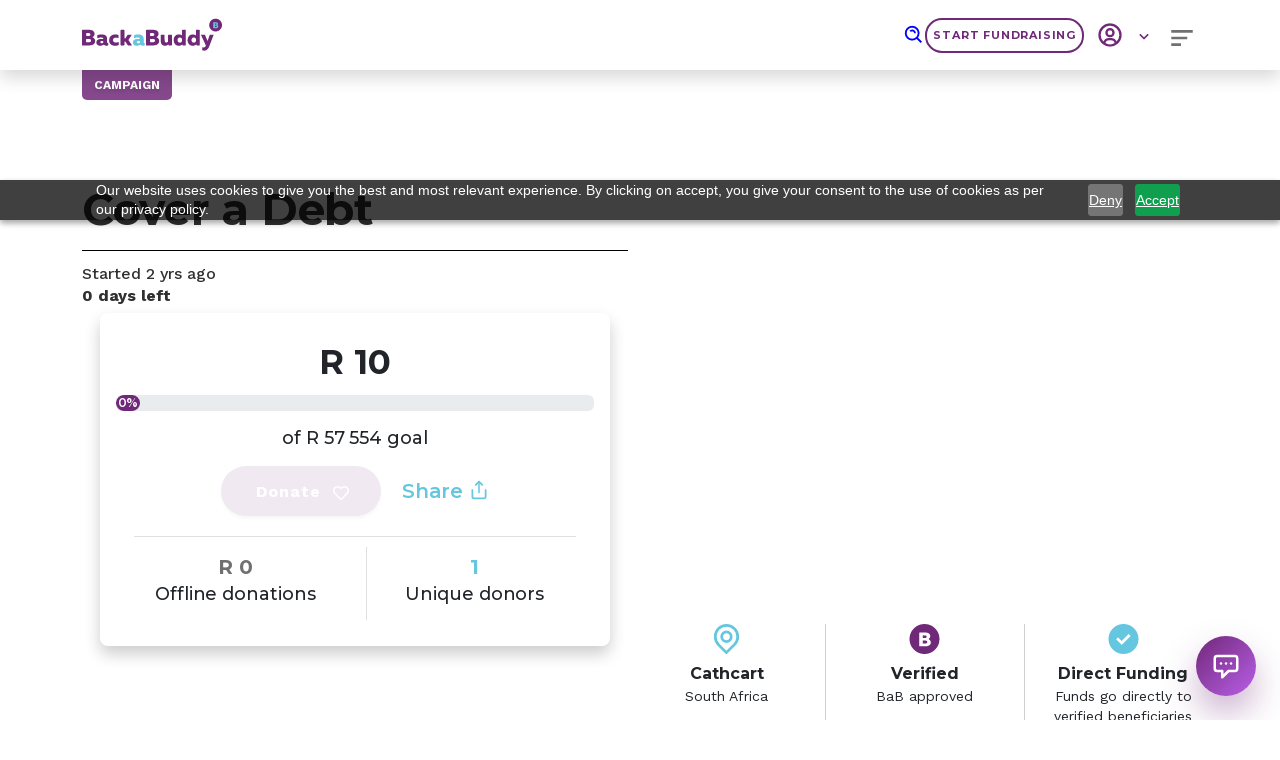

--- FILE ---
content_type: application/javascript; charset=utf-8
request_url: https://www.backabuddy.co.za/assets/index-yYMsj8K-.js
body_size: 136
content:
import{c as d,j as t,b as m,a6 as o,bJ as b}from"./index-DOrWs1iL.js";import{b as c}from"./vendor-C1OzooR7.js";const h=({currentPage:p,extraInfoText:n=""})=>{const[i,r]=c.useState("70px"),{isBannerVisible:s}=d(e=>e.miscReducer);return c.useEffect(()=>{const e=()=>{const a=document.querySelector(".site-banner"),l=parseInt(getComputedStyle(document.documentElement).getPropertyValue("--banner-height").replace("px",""));if(a&&s){const u=parseInt(i.replace("px",""))+l;r(`${u}px`)}!s&&!a&&r("70px")};return e(),window.addEventListener("resize",e),window.addEventListener("bannerVisibilityChanged",e),()=>{window.removeEventListener("resize",e),window.removeEventListener("bannerVisibilityChanged",e)}},[s]),t.jsxs(m,{className:"current-page-view",style:{top:i},children:[t.jsx(o,{className:"current-page-btn",children:p}),(n==null?void 0:n.length)>0?t.jsxs(o,{className:"current-page-btn extra-info-btn",children:[t.jsx(b,{size:16}),n]}):""]})};export{h as C};


--- FILE ---
content_type: application/javascript; charset=utf-8
request_url: https://www.backabuddy.co.za/assets/ProofOfBanking-DjsDMXs4.js
body_size: 3118
content:
import{ay as u,j as e,C as N,R as le,a as k,az as be,aA as se}from"./index-DOrWs1iL.js";import{b as A,R as ge}from"./vendor-C1OzooR7.js";import{C as I}from"./index-WW2h3PD6.js";import{q as ne}from"./questionMark-DTvVVmbf.js";import{I as b}from"./InputGroup-D51hP57b.js";import{F as g}from"./FormControl-CeP9vSIt.js";import{F as i}from"./Form-BZ8XzGRN.js";import{O as te,T as de}from"./OverlayTrigger-DLebpQ_S.js";import{B as ie}from"./index-RPsMVNg7.js";const pe=a=>e.jsx(de,{id:"button-tooltip",...a,children:"The universal branch code can be found on a bank's website, on your bank statement, or through an online search."}),ue=a=>e.jsx(de,{id:"button-tooltip",...a,children:"The SWIFT code can be found on a bank's website, on your bank statement, or through an online search. Make sure you copy down the correct characters when recording a SWIFT code, and check that it has 8 or 11 characters. The first 4 characters stand for the bank to which money is being transferred."}),Ie=({verificationForm:a,blueTickForm:s,isBlueTick:l,onBlur:p})=>{var B,V,R,P,O,S,$,E,H,L,q,z,G,U,K,M,W,J,_,Q,X,Y,Z,f,v,T,F,ee,ae;const[j,y]=A.useState([{label:"SA ID number",value:u.SAIdNumber},{label:"Passport number",value:u.PassportNumber},{label:"Organisation registration number",value:u.OrganizationRegistrationNumber}]),C=[{label:"Savings",value:0},{label:"Cheque",value:1},{label:"Current",value:3},{label:"Business",value:2}],w=n=>{const t=n.target.value.toLowerCase();l&&s?(s.setFieldValue("bankingDetails.accountHolderEmail",t),s.handleBlur(n),p&&p(n)):a&&(a.setFieldValue("bankingDetails.accountHolderEmail",t),a.handleBlur(n),p&&p(n))},r=n=>t=>{const d=c(n);d!=null&&d.onBlur&&d.onBlur(t),p&&p(t)},h=n=>{if(l&&s){const{touched:t,errors:d}=s;return(t==null?void 0:t.bankingDetails)&&(t==null?void 0:t.bankingDetails[`${n}`])&&(d==null?void 0:d.bankingDetails)&&!!(d!=null&&d.bankingDetails[`${n}`])}else if(!l&&a){const{touched:t,errors:d}=a;return(t==null?void 0:t.bankingDetails)&&(t==null?void 0:t.bankingDetails[`${n}`])&&(d==null?void 0:d.bankingDetails)&&!!(d!=null&&d.bankingDetails[`${n}`])}},c=n=>{if(l&&s){const{getFieldProps:t}=s;return t(`bankingDetails.${n}`)}else if(!l&&a){const{getFieldProps:t}=a;return t(`bankingDetails.${n}`)}},x=l?((V=(B=s==null?void 0:s.touched)==null?void 0:B.bankingDetails)==null?void 0:V.idType)&&((P=(R=s==null?void 0:s.errors)==null?void 0:R.bankingDetails)==null?void 0:P.idType):((S=(O=a==null?void 0:a.touched)==null?void 0:O.bankingDetails)==null?void 0:S.idType)&&((E=($=a==null?void 0:a.errors)==null?void 0:$.bankingDetails)==null?void 0:E.idType),m=l?((L=(H=s==null?void 0:s.touched)==null?void 0:H.bankingDetails)==null?void 0:L.bankName)&&((z=(q=s==null?void 0:s.errors)==null?void 0:q.bankingDetails)==null?void 0:z.bankName):((U=(G=a==null?void 0:a.touched)==null?void 0:G.bankingDetails)==null?void 0:U.bankName)&&((M=(K=a==null?void 0:a.errors)==null?void 0:K.bankingDetails)==null?void 0:M.bankName),D=l?((J=(W=s==null?void 0:s.touched)==null?void 0:W.bankingDetails)==null?void 0:J.accountType)&&((Q=(_=s==null?void 0:s.errors)==null?void 0:_.bankingDetails)==null?void 0:Q.accountType):((Y=(X=a==null?void 0:a.touched)==null?void 0:X.bankingDetails)==null?void 0:Y.accountType)&&((f=(Z=a==null?void 0:a.errors)==null?void 0:Z.bankingDetails)==null?void 0:f.accountType),o=n=>{if(l&&s){const{errors:t}=s;return t.bankingDetails&&(t==null?void 0:t.bankingDetails[`${n}`])}else if(!l&&a){const{errors:t}=a;return t.bankingDetails&&(t==null?void 0:t.bankingDetails[`${n}`])}},ce=n=>{a&&a.setFieldValue("bankingDetails.idType",n.value)},oe=n=>{l&&s?(s.setFieldValue("bankingDetails.bankName",n.value),s.setFieldValue("bankingDetails.bankNameAlt",""),s.setFieldValue("bankingDetails.swiftCode",""),n.value==="INTERNATIONAL BANK"?(s.setFieldValue("bankingDetails.bankCode",""),s.setFieldValue("bankingDetails.isInternational",!0)):(s.setFieldValue("bankingDetails.bankCode",se(n.value)),s.setFieldValue("bankingDetails.isInternational",!1))):!l&&a&&(a.setFieldValue("bankingDetails.bankName",n.value),a.setFieldValue("bankingDetails.bankNameAlt",""),a.setFieldValue("bankingDetails.swiftCode",""),n.value==="INTERNATIONAL BANK"?(a.setFieldValue("bankingDetails.isInternational",!0),a.setFieldValue("bankingDetails.bankCode","")):(a.setFieldValue("bankingDetails.isInternational",!1),a.setFieldValue("bankingDetails.bankCode",se(n.value))))},he=n=>{l&&s?s.setFieldValue("bankingDetails.accountType",n.value):!l&&a&&a.setFieldValue("bankingDetails.accountType",n.value)};A.useEffect(()=>{const n=[{label:"SA ID number",value:u.SAIdNumber},{label:"Passport number",value:u.PassportNumber},{label:"Organisation registration number",value:u.OrganizationRegistrationNumber}];l||n.push({label:"Trust number",value:u.TrustNumber}),y(n)},[]);const re=l?(s==null?void 0:s.values.bankingDetails.bankName)==="INTERNATIONAL BANK":(a==null?void 0:a.values.bankingDetails.bankName)==="INTERNATIONAL BANK";return e.jsx("div",{children:e.jsx(N,{className:"custom-card banking-details-section",children:e.jsxs(N.Body,{children:[e.jsx(N.Title,{children:e.jsx("h5",{className:"card-title-forms-text",children:"Banking details"})}),l&&e.jsx("p",{children:"Please ensure the banking details you submit reflect the same details as the documentation submitted. BackaBuddy will not be responsible for double checking the banking details, merely the total to be paid."}),e.jsxs(le,{children:[e.jsxs(k,{lg:6,xs:12,className:"left-banking-col",children:[e.jsxs(b,{className:"mb-2",children:[e.jsx(g,{className:"shadow-sm",placeholder:"Account holder name *",type:"text",...c("accountHolderName"),isInvalid:h("accountHolderName"),onBlur:r("accountHolderName")}),e.jsx(i.Control.Feedback,{type:"invalid",className:"error-text",children:o("accountHolderName")})]}),e.jsxs(b,{className:"mb-2",children:[e.jsx(g,{className:"shadow-sm",placeholder:"Account holder email *",type:"text",...c("accountHolderEmail"),isInvalid:h("accountHolderEmail"),onBlur:n=>w(n)}),e.jsx(i.Control.Feedback,{type:"invalid",className:"error-text",children:o("accountHolderEmail")})]}),e.jsxs(b,{className:"mb-2",children:[e.jsx(g,{className:"shadow-sm ",placeholder:"Reference *",type:"text",...c("statementReference"),isInvalid:h("statementReference"),onBlur:r("statementReference")}),e.jsx(i.Control.Feedback,{type:"invalid",className:"error-text",children:o("statementReference")})]}),!l&&e.jsxs(e.Fragment,{children:[e.jsxs("div",{className:"mb-2",children:[e.jsx(I,{className:`account-type-select shadow-sm ${x?"select-error":""}`,onChange:n=>ce(n),value:(v=a==null?void 0:a.values.bankingDetails)==null?void 0:v.idType,options:j,placeholder:"Identification type *"}),x&&e.jsx("div",{className:"error-text",children:o("idType")})]}),e.jsxs(b,{className:"mb-2",children:[e.jsx(g,{className:"shadow-sm ",placeholder:`${((T=j.find(n=>n.value===(a==null?void 0:a.values.bankingDetails.idType)))==null?void 0:T.label)||"Identification"} *`,type:"text",...c("idNumber"),isInvalid:h("idNumber"),disabled:!(a!=null&&a.values.bankingDetails.idType),onBlur:r("idNumber")}),e.jsx(i.Control.Feedback,{type:"invalid",className:"error-text",children:o("idNumber")})]})]}),e.jsx("hr",{className:"bank-details-mobile-divider"})]}),e.jsxs(k,{lg:6,xs:12,className:"right-banking-col",children:[e.jsxs(b,{className:"mb-2",children:[e.jsx(g,{className:"shadow-sm",placeholder:"Account number *",type:"text",...c("accountNumber"),isInvalid:h("accountNumber"),onBlur:r("accountNumber")}),e.jsx(i.Control.Feedback,{type:"invalid",className:"error-text",children:o("accountNumber")})]}),e.jsxs(b,{className:"mb-2",children:[e.jsx(g,{className:"shadow-sm",placeholder:"Confirm account number *",type:"text",...c("confirmAccountNumber"),isInvalid:h("confirmAccountNumber"),onBlur:r("confirmAccountNumber")}),e.jsx(i.Control.Feedback,{type:"invalid",className:"error-text",children:o("confirmAccountNumber")})]}),e.jsxs("div",{className:"mb-2",children:[e.jsx(I,{className:`account-type-select shadow-sm ${D?"select-error":""}`,onChange:n=>he(n),value:l?(F=s==null?void 0:s.values)==null?void 0:F.bankingDetails.accountType:(ee=a==null?void 0:a.values.bankingDetails)==null?void 0:ee.accountType,options:C,placeholder:"Account type *"}),D&&e.jsx("div",{className:"error-text",children:o("accountType")})]}),e.jsxs("div",{className:"mb-2",children:[e.jsx(I,{className:`account-type-select shadow-sm ${m?"select-error":""}`,onChange:n=>oe(n),value:(ae=a==null?void 0:a.values.bankingDetails)==null?void 0:ae.bankName,options:be,placeholder:"Bank name *"}),m&&e.jsx("div",{className:"error-text",children:o("bankName")})]}),re&&e.jsxs(e.Fragment,{children:[e.jsxs(b,{className:"mb-2",children:[e.jsx(g,{className:"shadow-sm",placeholder:"Bank name *",type:"text",...c("bankNameAlt"),isInvalid:h("bankNameAlt"),onBlur:r("bankNameAlt")}),e.jsx(i.Control.Feedback,{type:"invalid",className:"error-text",children:o("bankNameAlt")})]}),e.jsxs(b,{className:"mb-2",children:[e.jsx(g,{className:"shadow-sm",placeholder:"Universal branch code *",type:"text",...c("bankCode"),isInvalid:h("bankCode"),onBlur:r("bankCode")}),e.jsx(te,{delay:{hide:450,show:300},overlay:pe,placement:"left",children:e.jsx("img",{src:ne,width:"20",height:"20",alt:"question mark",className:"overlay-img"})}),e.jsx(i.Control.Feedback,{type:"invalid",className:"error-text",children:o("bankCode")})]}),e.jsxs("div",{className:"universal-codes-text",children:[e.jsx("a",{href:"https://news.backabuddy.co.za/support/finance/universal-bank-branch-codes/",target:"_blank",children:"Universal Bank Branch Codes"}),e.jsxs(b,{className:"mt-1",children:[e.jsx(g,{className:"shadow-sm mb-2 mr-2",placeholder:"SWIFT code *",...c("swiftCode"),isInvalid:h("swiftCode"),onBlur:r("swiftCode")}),e.jsx(te,{delay:{hide:450,show:300},overlay:ue,placement:"left",children:e.jsx("img",{src:ne,width:"20",height:"20",alt:"question mark",className:"overlay-img"})}),e.jsx(i.Control.Feedback,{type:"invalid",className:"error-text",children:o("swiftCode")})]})]})]}),e.jsx("hr",{}),e.jsx("p",{children:"* indicates required information "})]})]})]})})})},Ae=({verificationForm:a,isBlueTick:s})=>{var c,x,m,D;const{getFieldProps:l,setFieldValue:p}=a,j=l("bankingDetails.documents").value?l("bankingDetails.documents").value:[],y=l("bankingDetails.documentDetails").value?l("bankingDetails.documentDetails").value:[],[C,w]=ge.useState(j),[r,h]=A.useState(y);return e.jsx("div",{className:"proof-of-banking mb-2 mt-3",children:e.jsx(N,{className:"transparent-card",children:e.jsxs(N.Body,{className:"pb-0",children:[e.jsx(N.Title,{children:e.jsx("h5",{className:"off-card-forms-text",children:"Proof of banking details"})}),e.jsxs("div",{className:"image-uploader",children:[e.jsx(ie,{fieldName:"bankingDetails.documents",fieldNameDetails:"bankingDetails.documentDetails",setFieldValue:p,images:C,imageDetails:r,setImages:w,setImageDetails:h,imageNoLimit:5,acceptedFileTypes:"image/jpeg, image/png, application/pdf"}),e.jsx("div",{className:"custom-error-text mb-2",children:!!((x=(c=a.errors)==null?void 0:c.bankingDetails)!=null&&x.documents)&&e.jsx("div",{children:(D=(m=a.errors)==null?void 0:m.bankingDetails)==null?void 0:D.documents})})]}),e.jsxs(le,{children:[e.jsx(k,{sm:12,xs:12,md:12,lg:6,children:e.jsx("p",{className:"mt-2",children:s?e.jsxs(e.Fragment,{children:["a) Upload ",e.jsx("b",{children:"invoice/reimbursement-claim/organisation documents"}),", as well any further supporting documentation to prove their authenticity",e.jsx("br",{}),"b) Upload ",e.jsx("b",{children:"proof of banking details documents"})," for the recipient. The evidence needs to show the name the account is in and the bank account number of where the funds need to be deposited into."]}):e.jsx(e.Fragment,{children:"The evidence needs to show the name the account is in and the bank account number of where the funds need to be deposited into. The simplest way is to take a screenshot from your internet banking or photocopy of the top of a bank statement or ask your bank to print and sign a verification of account slip."})})}),e.jsx(k,{sm:12,xs:12,md:12,lg:6,className:"accepted-formats",children:e.jsxs("p",{className:"mt-2",children:["Accepted file types: ",e.jsx("b",{children:"PNG, JPG, PDF"}),e.jsx("br",{}),"Max file size:",e.jsx("b",{children:" 2 MB"})]})})]})]})})})};export{Ie as B,Ae as P};


--- FILE ---
content_type: application/javascript; charset=utf-8
request_url: https://www.backabuddy.co.za/assets/ElementChildren-BlCrWa5t.js
body_size: -259
content:
import{b as r}from"./vendor-C1OzooR7.js";function o(t,a){let e=0;return r.Children.map(t,n=>r.isValidElement(n)?a(n,e++):n)}function s(t,a){let e=0;r.Children.forEach(t,n=>{r.isValidElement(n)&&a(n,e++)})}function f(t,a){return r.Children.toArray(t).some(e=>r.isValidElement(e)&&e.type===a)}export{s as f,f as h,o as m};


--- FILE ---
content_type: image/svg+xml
request_url: https://www.backabuddy.co.za/assets/orgIcon-BWKOtgbD.svg
body_size: 399
content:
<svg xmlns="http://www.w3.org/2000/svg" width="48" height="45" viewBox="0 0 48 45">
  <g id="Group_1340" data-name="Group 1340" transform="translate(-125 -692)">
    <g id="Group_1337" data-name="Group 1337">
      <g id="Group_1336" data-name="Group 1336">
        <g id="Rectangle_2014" data-name="Rectangle 2014" transform="translate(125 692)" fill="#fff" stroke="#65c6e0" stroke-linejoin="round" stroke-width="2.5">
          <rect width="22" height="45" stroke="none"/>
          <rect x="1.25" y="1.25" width="19.5" height="42.5" fill="none"/>
        </g>
      </g>
    </g>
    <g id="Group_1339" data-name="Group 1339">
      <g id="Group_1335" data-name="Group 1335">
        <g id="Rectangle_2015" data-name="Rectangle 2015" transform="translate(145 707)" fill="#fff" stroke="#65c6e0" stroke-linejoin="round" stroke-width="2.3">
          <rect width="28" height="30" stroke="none"/>
          <rect x="1.15" y="1.15" width="25.7" height="27.7" fill="none"/>
        </g>
      </g>
    </g>
    <g id="Rectangle_2016" data-name="Rectangle 2016" transform="translate(155 725)" fill="#fff" stroke="#65c6e0" stroke-linejoin="round" stroke-width="2.3">
      <rect width="8" height="12" stroke="none"/>
      <rect x="1.15" y="1.15" width="5.7" height="9.7" fill="none"/>
    </g>
    <g id="Rectangle_2017" data-name="Rectangle 2017" transform="translate(156 718)" fill="#fff" stroke="#65c6e0" stroke-linejoin="round" stroke-width="1">
      <rect width="6" height="6" stroke="none"/>
      <rect x="0.5" y="0.5" width="5" height="5" fill="none"/>
    </g>
    <g id="Rectangle_2035" data-name="Rectangle 2035" transform="translate(148 718)" fill="#fff" stroke="#65c6e0" stroke-linejoin="round" stroke-width="1">
      <rect width="6" height="6" stroke="none"/>
      <rect x="0.5" y="0.5" width="5" height="5" fill="none"/>
    </g>
    <g id="Rectangle_2018" data-name="Rectangle 2018" transform="translate(164 718)" fill="#fff" stroke="#65c6e0" stroke-linejoin="round" stroke-width="1">
      <rect width="6" height="6" stroke="none"/>
      <rect x="0.5" y="0.5" width="5" height="5" fill="none"/>
    </g>
    <g id="Rectangle_2019" data-name="Rectangle 2019" transform="translate(164 711)" fill="#fff" stroke="#65c6e0" stroke-linejoin="round" stroke-width="1">
      <rect width="6" height="6" stroke="none"/>
      <rect x="0.5" y="0.5" width="5" height="5" fill="none"/>
    </g>
    <g id="Rectangle_2020" data-name="Rectangle 2020" transform="translate(156 711)" fill="#fff" stroke="#65c6e0" stroke-linejoin="round" stroke-width="1">
      <rect width="6" height="6" stroke="none"/>
      <rect x="0.5" y="0.5" width="5" height="5" fill="none"/>
    </g>
    <g id="Rectangle_2036" data-name="Rectangle 2036" transform="translate(148 711)" fill="#fff" stroke="#65c6e0" stroke-linejoin="round" stroke-width="1">
      <rect width="6" height="6" stroke="none"/>
      <rect x="0.5" y="0.5" width="5" height="5" fill="none"/>
    </g>
    <g id="Rectangle_2022" data-name="Rectangle 2022" transform="translate(129 696)" fill="#fff" stroke="#65c6e0" stroke-linejoin="round" stroke-width="1">
      <rect width="6" height="6" stroke="none"/>
      <rect x="0.5" y="0.5" width="5" height="5" fill="none"/>
    </g>
    <g id="Rectangle_2025" data-name="Rectangle 2025" transform="translate(129 704)" fill="#fff" stroke="#65c6e0" stroke-linejoin="round" stroke-width="1">
      <rect width="6" height="6" stroke="none"/>
      <rect x="0.5" y="0.5" width="5" height="5" fill="none"/>
    </g>
    <g id="Rectangle_2028" data-name="Rectangle 2028" transform="translate(129 712)" fill="#fff" stroke="#65c6e0" stroke-linejoin="round" stroke-width="1">
      <rect width="6" height="6" stroke="none"/>
      <rect x="0.5" y="0.5" width="5" height="5" fill="none"/>
    </g>
    <g id="Rectangle_2031" data-name="Rectangle 2031" transform="translate(129 720)" fill="#fff" stroke="#65c6e0" stroke-linejoin="round" stroke-width="1">
      <rect width="6" height="6" stroke="none"/>
      <rect x="0.5" y="0.5" width="5" height="5" fill="none"/>
    </g>
    <g id="Rectangle_2034" data-name="Rectangle 2034" transform="translate(129 728)" fill="#fff" stroke="#65c6e0" stroke-linejoin="round" stroke-width="1">
      <rect width="6" height="6" stroke="none"/>
      <rect x="0.5" y="0.5" width="5" height="5" fill="none"/>
    </g>
    <g id="Rectangle_2023" data-name="Rectangle 2023" transform="translate(137 696)" fill="#fff" stroke="#65c6e0" stroke-linejoin="round" stroke-width="1">
      <rect width="6" height="6" stroke="none"/>
      <rect x="0.5" y="0.5" width="5" height="5" fill="none"/>
    </g>
    <g id="Rectangle_2024" data-name="Rectangle 2024" transform="translate(137 704)" fill="#fff" stroke="#65c6e0" stroke-linejoin="round" stroke-width="1">
      <rect width="6" height="6" stroke="none"/>
      <rect x="0.5" y="0.5" width="5" height="5" fill="none"/>
    </g>
    <g id="Rectangle_2027" data-name="Rectangle 2027" transform="translate(137 712)" fill="#fff" stroke="#65c6e0" stroke-linejoin="round" stroke-width="1">
      <rect width="6" height="6" stroke="none"/>
      <rect x="0.5" y="0.5" width="5" height="5" fill="none"/>
    </g>
    <g id="Rectangle_2030" data-name="Rectangle 2030" transform="translate(137 720)" fill="#fff" stroke="#65c6e0" stroke-linejoin="round" stroke-width="1">
      <rect width="6" height="6" stroke="none"/>
      <rect x="0.5" y="0.5" width="5" height="5" fill="none"/>
    </g>
    <g id="Rectangle_2033" data-name="Rectangle 2033" transform="translate(137 728)" fill="#fff" stroke="#65c6e0" stroke-linejoin="round" stroke-width="1">
      <rect width="6" height="6" stroke="none"/>
      <rect x="0.5" y="0.5" width="5" height="5" fill="none"/>
    </g>
  </g>
</svg>
